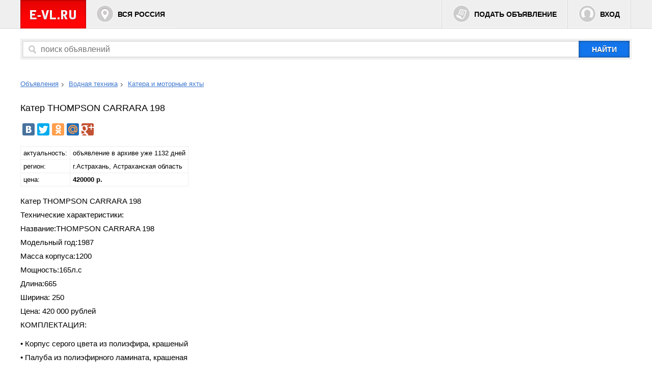

--- FILE ---
content_type: text/html
request_url: https://e-vl.ru/kater-thompson-carrara-11009.html
body_size: 8958
content:
<!DOCTYPE html>
<html>
<head>
	<meta charset="utf-8" />
	<!--[if lt IE 9]><script src="http://html5shiv.googlecode.com/svn/trunk/html5.js"></script><![endif]-->
	<title>Катер THOMPSON CARRARA 198 - Астрахань</title>
	<meta name="description" content="Катер THOMPSON CARRARA 198
Технические характеристики:
Название:THOMPSON CARRARA 198
Модельный..." />
	<link href="/css/css.css" rel="stylesheet" />

	<script src="//ajax.googleapis.com/ajax/libs/jquery/1.11.0/jquery.min.js"></script>
    <script src="//ajax.googleapis.com/ajax/libs/jqueryui/1.10.4/jquery-ui.min.js"></script>

	<script src="/js/ajax/list_cities.js"></script>
	<script src="/js/ajax/login_form.js"></script>
	<script src="/js/ajax/get_list.js"></script>
	<script src="/js/ajax/autocomplete.js"></script>
	<script src="/js/ajaxfileupload.js"></script>

</head>

<body id="body">

	<header class="header">
    	<div class="wrapper">
			<a href="/"><img id="logo" src="/i/logo.png" alt="Бесплатные объявления &mdash; E-VL.RU" /></a>
			<!-- noindex --><a href="#" class="header-buttons" id="region_select">Вся Россия</a><!--/ noindex  -->
			<div class="button-group">
				<a href="/add/" class="header-buttons" id="place_ad">Подать объявление</a>
                <!-- noindex -->
								    <a href="#" class="header-buttons" id="login" data-uri="/kater-thompson-carrara-11009.html">Вход</a>
								<!--/ noindex -->

			</div>
		</div>
	</header><!-- .header-->

<!-- noindex -->
	<div class="wrapper">

    	<form id="search" action="/search/" method="get">
			        	<input id="search_field" type="text" name="query" placeholder="поиск объявлений" />
			<input type="submit" value="найти" />
		</form>
  
	</div>
<!--/ noindex -->

	<!-- bread crumbs -->
	
	<!-- крошки -->
<ul class="crumbs wrapper">
<li><a href="/">Объявления</a></li>
<li><a href="/water_vehicle/">Водная техника</a></li>
<li><a href="/water_vehicle/boat/">Катера и моторные яхты</a></li>
</ul>


<div id="content" class="wrapper">
<main class="main">

	<h1>Катер THOMPSON CARRARA 198</h1>

<!-- noindex --><br />
<script type="text/javascript" src="//yandex.st/share/share.js" charset="utf-8"></script>
<div class="yashare-auto-init" data-yashareL10n="ru" data-yashareQuickServices="vkontakte,facebook,twitter,odnoklassniki,moimir,gplus" data-yashareTheme="counter" data-yashareImage="http://e-vl.ru/i/logo.png"></div>
<!--/ noindex -->

	<table class="table">
		<tr><td>актуальность:</td><td>объявление в архиве уже 1132 дней</td></tr>		<tr><td>регион:</td><td>г.Астрахань, Астраханская область</td></tr>
        <tr><td>цена:</td><td><b>420000&nbsp;р.</b></td></tr>	</table>

    <article class="article">
    	<p>Катер THOMPSON CARRARA 198</p><p>Технические характеристики:</p><p>Название:THOMPSON CARRARA 198</p><p>Модельный год:1987</p><p>Масса корпуса:1200</p><p>Мощность:165л.с</p><p>Длина:665</p><p>Ширина: 250</p><p>Цена: 420 000 рублей</p><p>КОМПЛЕКТАЦИЯ:</p><p> </p><p>•	Корпус серого цвета из полиэфира, крашеный</p><p>•	Палуба из полиэфирного ламината, крашеная</p><p>•	Пол из ДВП, покрыт ковролином, соединен алюминиевыми молдингами.</p><p>•	Двигатель Mercruiser 165 Л.С.</p><p>•	Угловая колонка Mercruser Alpha One</p><p>•	Топливный бак</p><p>•	Топливная горловина</p><p>•	Рычаг управления Mercruiser</p><p>•	Рулевое колесо, рулевой редуктор</p><p>•	Приборная панель</p><p>•	Гнездо прикуривателя 12V</p><p>•	Включатель</p><p>•	Внешний распределитель электроэнергии</p><p>•	Зажигание</p><p>•	Счетчик моточасов</p><p>•	Радио</p><p>•	Поручни 3 шт.</p><p>•	Крышка двигателя</p><p>•	Эхолот INTERPHRSE 20/20</p><p>•	Дверь в кабину, изготовленная из дерева</p><p>•	Трюмная помпа</p><p>•	Крепление мачты из нержавеющей стали</p><p>•	Крепление крепежей тента 2шт.</p><p>•	Аккумулятор 100 А.Ч.</p><p>•	Леерное ограждение</p><p>•	Сидение рулевого (материал винил)</p><p>•	4 сидения пассажиров (материал винил)</p><p>•	Лобовое стекло ( стекло в алюминиевой рамке )</p><p>•	Швартовочные утки 5шт.</p><p>•	Освещение 12 V</p><p>•	Вентиляционные решетки 2шт..</p><p>•	Люк</p><p>•	Огнетушитель, противопожарное одеяло, аптечка</p><p>•	Стояночный тент</p><p>•	Отбойная алюминиевая шина с ПВХ лайнером</p><p>•	Якорь</p><p>•	Антенна</p><p>•	Компас</p><p></p><p> Место стоянки – г. Смоленск, п.Миловидово</p>	</article>

    <!-- фото -->
	            <div class="images">
								<div class="img"><div class="wraptocenter">
			        <img src="/photo/large/f6d89ea0ce2e2517fe875083eba4a602.jpg" />
				</div></div>
			    				<div class="img"><div class="wraptocenter">
			        <img src="/photo/large/3b011c6b0bf1a76804e0e9bbe92c6a58.jpg" />
				</div></div>
			    				<div class="img"><div class="wraptocenter">
			        <img src="/photo/large/36665629d5a26aae33d162c2fc398300.jpg" />
				</div></div>
			    				<div class="img"><div class="wraptocenter">
			        <img src="/photo/large/51a87f2fff92697d7e37a67fa893fc40.jpg" />
				</div></div>
			    				<div class="img"><div class="wraptocenter">
			        <img src="/photo/large/10feafaf1ba418a8786289f27321af37.jpg" />
				</div></div>
			    				<div class="img"><div class="wraptocenter">
			        <img src="/photo/large/24928977bbe8f7d0edc70d8ed3acd2f4.jpg" />
				</div></div>
			    			</div>

	


    <!-- контакты -->
    <div class="user-contacts">
    	Пользователь: <a href="/u/7027/">awardavto</a> (посмотреть <a href="/user_ads/7027/">все объявления</a> этого автора)
		<ul>
        	<li id="phone"><b>+79206604161</b></li>      		<li id="send-mess-link"><a id="send-mess" href="#" data-id="11009" data-title="Катер THOMPSON CARRARA 198">Отправить сообщение</a> </li>
		</ul>

    <ul id="statistic" class="round-2">
    	<li>Всего просмотров: <b>1149</b></li>
    	<li>От: 2014.10.01 17:07</li>
  	</ul>

  

		<div class="bottom">
			<a id="write-abuse" class="abuse" href="#" data-id="11009">Сообщить о нарушении</a>
		</div>
	</div>




<div>
</div>


</main>
</div>

<footer class="footer">
	<div class="wrapper">
    	<ul class="b-hlist b-hlist_middot">
	<!-- noindex -->
			<li><a href="/add/">Подать объявление</a></li><li><a href="/page/user-agreement/">Пользовательское соглашение</a></li><li><a href="/page/rules/">Правила публикации объявлений</a></li><li><a href="/page/contacts/">Контактный центр</a></li>
	<!--/ noindex -->
		</ul>
		<p>&copy; 2007 &mdash; 2026 E-VL.RU - доска объявлений Вся Россия</p>

	</div>
</footer>

<!-- Yandex.Metrika counter -->
<script src="//mc.yandex.ru/metrika/watch.js" type="text/javascript"></script>
<script type="text/javascript">
try { var yaCounter46777 = new Ya.Metrika({id:46777,
          webvisor:true,
          clickmap:true,
          trackLinks:true,
          accurateTrackBounce:true});
} catch(e) { }
</script>
<noscript><div><img src="//mc.yandex.ru/watch/46777" style="position:absolute; left:-9999px;" alt="" /></div></noscript>
<!-- /Yandex.Metrika counter -->



<script>
(function(i,s,o,g,r,a,m){i['GoogleAnalyticsObject']=r;i[r]=i[r]||function(){
(i[r].q=i[r].q||[]).push(arguments)},i[r].l=1*new Date();a=s.createElement(o),
m=s.getElementsByTagName(o)[0];a.async=1;a.src=g;m.parentNode.insertBefore(a,m)
})(window,document,'script','//www.google-analytics.com/analytics.js','ga');

ga('create', 'UA-49743263-1', 'e-vl.ru');
ga('send', 'pageview');
</script>

	<script async src="https://pagead2.googlesyndication.com/pagead/js/adsbygoogle.js?client=ca-pub-0185998783969267" crossorigin="anonymous"></script>


</body>
</html>

--- FILE ---
content_type: text/html; charset=utf-8
request_url: https://www.google.com/recaptcha/api2/aframe
body_size: 268
content:
<!DOCTYPE HTML><html><head><meta http-equiv="content-type" content="text/html; charset=UTF-8"></head><body><script nonce="BVQfo5qeUOLG7RJfMlX-TA">/** Anti-fraud and anti-abuse applications only. See google.com/recaptcha */ try{var clients={'sodar':'https://pagead2.googlesyndication.com/pagead/sodar?'};window.addEventListener("message",function(a){try{if(a.source===window.parent){var b=JSON.parse(a.data);var c=clients[b['id']];if(c){var d=document.createElement('img');d.src=c+b['params']+'&rc='+(localStorage.getItem("rc::a")?sessionStorage.getItem("rc::b"):"");window.document.body.appendChild(d);sessionStorage.setItem("rc::e",parseInt(sessionStorage.getItem("rc::e")||0)+1);localStorage.setItem("rc::h",'1770007365758');}}}catch(b){}});window.parent.postMessage("_grecaptcha_ready", "*");}catch(b){}</script></body></html>